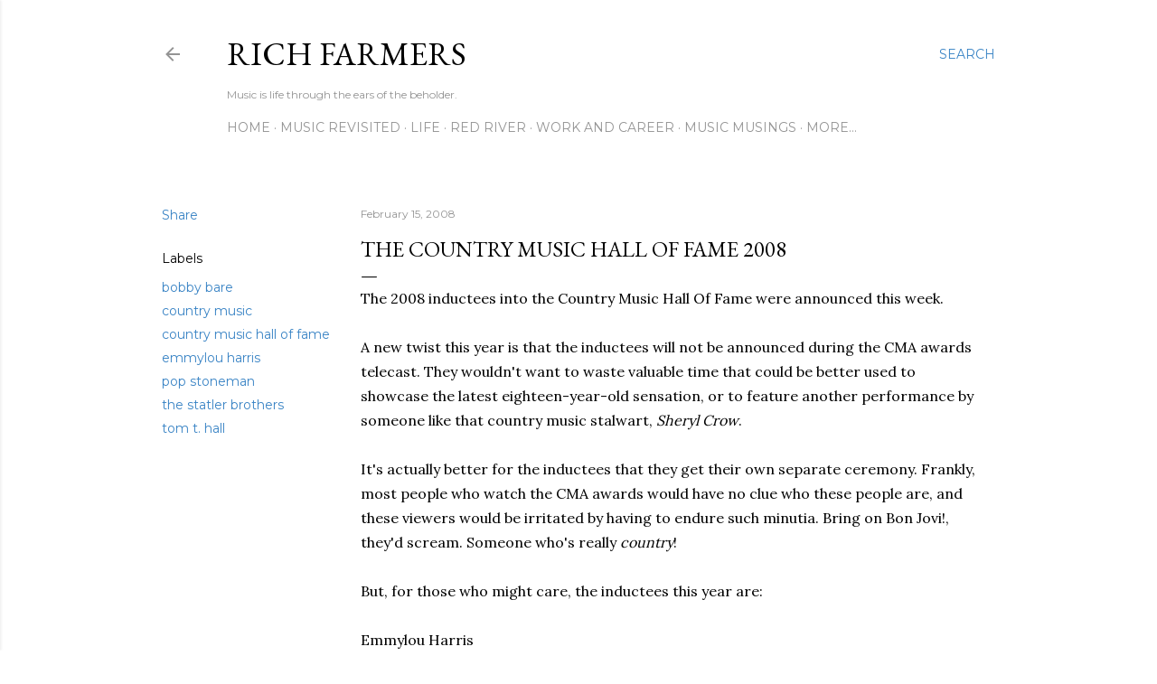

--- FILE ---
content_type: text/html; charset=utf-8
request_url: https://www.google.com/recaptcha/api2/aframe
body_size: 268
content:
<!DOCTYPE HTML><html><head><meta http-equiv="content-type" content="text/html; charset=UTF-8"></head><body><script nonce="CJsNArYCYULT4lijgS63kQ">/** Anti-fraud and anti-abuse applications only. See google.com/recaptcha */ try{var clients={'sodar':'https://pagead2.googlesyndication.com/pagead/sodar?'};window.addEventListener("message",function(a){try{if(a.source===window.parent){var b=JSON.parse(a.data);var c=clients[b['id']];if(c){var d=document.createElement('img');d.src=c+b['params']+'&rc='+(localStorage.getItem("rc::a")?sessionStorage.getItem("rc::b"):"");window.document.body.appendChild(d);sessionStorage.setItem("rc::e",parseInt(sessionStorage.getItem("rc::e")||0)+1);localStorage.setItem("rc::h",'1769002623425');}}}catch(b){}});window.parent.postMessage("_grecaptcha_ready", "*");}catch(b){}</script></body></html>